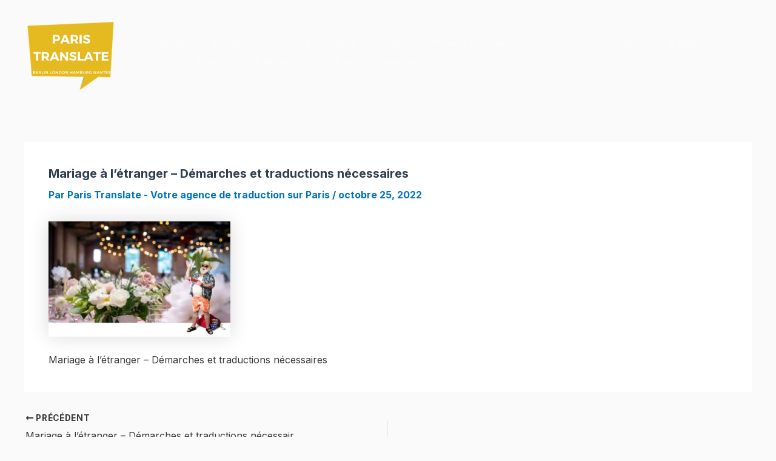

--- FILE ---
content_type: text/html; charset=utf-8
request_url: https://www.google.com/recaptcha/api2/aframe
body_size: 267
content:
<!DOCTYPE HTML><html><head><meta http-equiv="content-type" content="text/html; charset=UTF-8"></head><body><script nonce="JDDlThpvnc4pi5q1x1DuBQ">/** Anti-fraud and anti-abuse applications only. See google.com/recaptcha */ try{var clients={'sodar':'https://pagead2.googlesyndication.com/pagead/sodar?'};window.addEventListener("message",function(a){try{if(a.source===window.parent){var b=JSON.parse(a.data);var c=clients[b['id']];if(c){var d=document.createElement('img');d.src=c+b['params']+'&rc='+(localStorage.getItem("rc::a")?sessionStorage.getItem("rc::b"):"");window.document.body.appendChild(d);sessionStorage.setItem("rc::e",parseInt(sessionStorage.getItem("rc::e")||0)+1);localStorage.setItem("rc::h",'1769368583578');}}}catch(b){}});window.parent.postMessage("_grecaptcha_ready", "*");}catch(b){}</script></body></html>